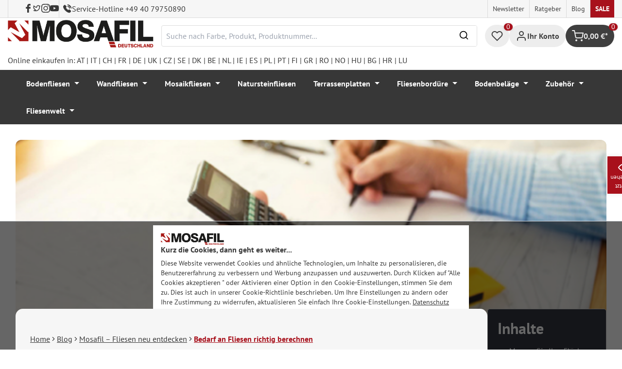

--- FILE ---
content_type: text/html; charset=utf-8
request_url: https://www.google.com/recaptcha/api2/anchor?ar=1&k=6Ld_hlMiAAAAACMVBOLHuc-ftZc4biY77AldmrFy&co=aHR0cHM6Ly9tb3NhZmlsLmRlOjQ0Mw..&hl=en&v=PoyoqOPhxBO7pBk68S4YbpHZ&size=invisible&anchor-ms=20000&execute-ms=30000&cb=on1piqafhw2t
body_size: 48625
content:
<!DOCTYPE HTML><html dir="ltr" lang="en"><head><meta http-equiv="Content-Type" content="text/html; charset=UTF-8">
<meta http-equiv="X-UA-Compatible" content="IE=edge">
<title>reCAPTCHA</title>
<style type="text/css">
/* cyrillic-ext */
@font-face {
  font-family: 'Roboto';
  font-style: normal;
  font-weight: 400;
  font-stretch: 100%;
  src: url(//fonts.gstatic.com/s/roboto/v48/KFO7CnqEu92Fr1ME7kSn66aGLdTylUAMa3GUBHMdazTgWw.woff2) format('woff2');
  unicode-range: U+0460-052F, U+1C80-1C8A, U+20B4, U+2DE0-2DFF, U+A640-A69F, U+FE2E-FE2F;
}
/* cyrillic */
@font-face {
  font-family: 'Roboto';
  font-style: normal;
  font-weight: 400;
  font-stretch: 100%;
  src: url(//fonts.gstatic.com/s/roboto/v48/KFO7CnqEu92Fr1ME7kSn66aGLdTylUAMa3iUBHMdazTgWw.woff2) format('woff2');
  unicode-range: U+0301, U+0400-045F, U+0490-0491, U+04B0-04B1, U+2116;
}
/* greek-ext */
@font-face {
  font-family: 'Roboto';
  font-style: normal;
  font-weight: 400;
  font-stretch: 100%;
  src: url(//fonts.gstatic.com/s/roboto/v48/KFO7CnqEu92Fr1ME7kSn66aGLdTylUAMa3CUBHMdazTgWw.woff2) format('woff2');
  unicode-range: U+1F00-1FFF;
}
/* greek */
@font-face {
  font-family: 'Roboto';
  font-style: normal;
  font-weight: 400;
  font-stretch: 100%;
  src: url(//fonts.gstatic.com/s/roboto/v48/KFO7CnqEu92Fr1ME7kSn66aGLdTylUAMa3-UBHMdazTgWw.woff2) format('woff2');
  unicode-range: U+0370-0377, U+037A-037F, U+0384-038A, U+038C, U+038E-03A1, U+03A3-03FF;
}
/* math */
@font-face {
  font-family: 'Roboto';
  font-style: normal;
  font-weight: 400;
  font-stretch: 100%;
  src: url(//fonts.gstatic.com/s/roboto/v48/KFO7CnqEu92Fr1ME7kSn66aGLdTylUAMawCUBHMdazTgWw.woff2) format('woff2');
  unicode-range: U+0302-0303, U+0305, U+0307-0308, U+0310, U+0312, U+0315, U+031A, U+0326-0327, U+032C, U+032F-0330, U+0332-0333, U+0338, U+033A, U+0346, U+034D, U+0391-03A1, U+03A3-03A9, U+03B1-03C9, U+03D1, U+03D5-03D6, U+03F0-03F1, U+03F4-03F5, U+2016-2017, U+2034-2038, U+203C, U+2040, U+2043, U+2047, U+2050, U+2057, U+205F, U+2070-2071, U+2074-208E, U+2090-209C, U+20D0-20DC, U+20E1, U+20E5-20EF, U+2100-2112, U+2114-2115, U+2117-2121, U+2123-214F, U+2190, U+2192, U+2194-21AE, U+21B0-21E5, U+21F1-21F2, U+21F4-2211, U+2213-2214, U+2216-22FF, U+2308-230B, U+2310, U+2319, U+231C-2321, U+2336-237A, U+237C, U+2395, U+239B-23B7, U+23D0, U+23DC-23E1, U+2474-2475, U+25AF, U+25B3, U+25B7, U+25BD, U+25C1, U+25CA, U+25CC, U+25FB, U+266D-266F, U+27C0-27FF, U+2900-2AFF, U+2B0E-2B11, U+2B30-2B4C, U+2BFE, U+3030, U+FF5B, U+FF5D, U+1D400-1D7FF, U+1EE00-1EEFF;
}
/* symbols */
@font-face {
  font-family: 'Roboto';
  font-style: normal;
  font-weight: 400;
  font-stretch: 100%;
  src: url(//fonts.gstatic.com/s/roboto/v48/KFO7CnqEu92Fr1ME7kSn66aGLdTylUAMaxKUBHMdazTgWw.woff2) format('woff2');
  unicode-range: U+0001-000C, U+000E-001F, U+007F-009F, U+20DD-20E0, U+20E2-20E4, U+2150-218F, U+2190, U+2192, U+2194-2199, U+21AF, U+21E6-21F0, U+21F3, U+2218-2219, U+2299, U+22C4-22C6, U+2300-243F, U+2440-244A, U+2460-24FF, U+25A0-27BF, U+2800-28FF, U+2921-2922, U+2981, U+29BF, U+29EB, U+2B00-2BFF, U+4DC0-4DFF, U+FFF9-FFFB, U+10140-1018E, U+10190-1019C, U+101A0, U+101D0-101FD, U+102E0-102FB, U+10E60-10E7E, U+1D2C0-1D2D3, U+1D2E0-1D37F, U+1F000-1F0FF, U+1F100-1F1AD, U+1F1E6-1F1FF, U+1F30D-1F30F, U+1F315, U+1F31C, U+1F31E, U+1F320-1F32C, U+1F336, U+1F378, U+1F37D, U+1F382, U+1F393-1F39F, U+1F3A7-1F3A8, U+1F3AC-1F3AF, U+1F3C2, U+1F3C4-1F3C6, U+1F3CA-1F3CE, U+1F3D4-1F3E0, U+1F3ED, U+1F3F1-1F3F3, U+1F3F5-1F3F7, U+1F408, U+1F415, U+1F41F, U+1F426, U+1F43F, U+1F441-1F442, U+1F444, U+1F446-1F449, U+1F44C-1F44E, U+1F453, U+1F46A, U+1F47D, U+1F4A3, U+1F4B0, U+1F4B3, U+1F4B9, U+1F4BB, U+1F4BF, U+1F4C8-1F4CB, U+1F4D6, U+1F4DA, U+1F4DF, U+1F4E3-1F4E6, U+1F4EA-1F4ED, U+1F4F7, U+1F4F9-1F4FB, U+1F4FD-1F4FE, U+1F503, U+1F507-1F50B, U+1F50D, U+1F512-1F513, U+1F53E-1F54A, U+1F54F-1F5FA, U+1F610, U+1F650-1F67F, U+1F687, U+1F68D, U+1F691, U+1F694, U+1F698, U+1F6AD, U+1F6B2, U+1F6B9-1F6BA, U+1F6BC, U+1F6C6-1F6CF, U+1F6D3-1F6D7, U+1F6E0-1F6EA, U+1F6F0-1F6F3, U+1F6F7-1F6FC, U+1F700-1F7FF, U+1F800-1F80B, U+1F810-1F847, U+1F850-1F859, U+1F860-1F887, U+1F890-1F8AD, U+1F8B0-1F8BB, U+1F8C0-1F8C1, U+1F900-1F90B, U+1F93B, U+1F946, U+1F984, U+1F996, U+1F9E9, U+1FA00-1FA6F, U+1FA70-1FA7C, U+1FA80-1FA89, U+1FA8F-1FAC6, U+1FACE-1FADC, U+1FADF-1FAE9, U+1FAF0-1FAF8, U+1FB00-1FBFF;
}
/* vietnamese */
@font-face {
  font-family: 'Roboto';
  font-style: normal;
  font-weight: 400;
  font-stretch: 100%;
  src: url(//fonts.gstatic.com/s/roboto/v48/KFO7CnqEu92Fr1ME7kSn66aGLdTylUAMa3OUBHMdazTgWw.woff2) format('woff2');
  unicode-range: U+0102-0103, U+0110-0111, U+0128-0129, U+0168-0169, U+01A0-01A1, U+01AF-01B0, U+0300-0301, U+0303-0304, U+0308-0309, U+0323, U+0329, U+1EA0-1EF9, U+20AB;
}
/* latin-ext */
@font-face {
  font-family: 'Roboto';
  font-style: normal;
  font-weight: 400;
  font-stretch: 100%;
  src: url(//fonts.gstatic.com/s/roboto/v48/KFO7CnqEu92Fr1ME7kSn66aGLdTylUAMa3KUBHMdazTgWw.woff2) format('woff2');
  unicode-range: U+0100-02BA, U+02BD-02C5, U+02C7-02CC, U+02CE-02D7, U+02DD-02FF, U+0304, U+0308, U+0329, U+1D00-1DBF, U+1E00-1E9F, U+1EF2-1EFF, U+2020, U+20A0-20AB, U+20AD-20C0, U+2113, U+2C60-2C7F, U+A720-A7FF;
}
/* latin */
@font-face {
  font-family: 'Roboto';
  font-style: normal;
  font-weight: 400;
  font-stretch: 100%;
  src: url(//fonts.gstatic.com/s/roboto/v48/KFO7CnqEu92Fr1ME7kSn66aGLdTylUAMa3yUBHMdazQ.woff2) format('woff2');
  unicode-range: U+0000-00FF, U+0131, U+0152-0153, U+02BB-02BC, U+02C6, U+02DA, U+02DC, U+0304, U+0308, U+0329, U+2000-206F, U+20AC, U+2122, U+2191, U+2193, U+2212, U+2215, U+FEFF, U+FFFD;
}
/* cyrillic-ext */
@font-face {
  font-family: 'Roboto';
  font-style: normal;
  font-weight: 500;
  font-stretch: 100%;
  src: url(//fonts.gstatic.com/s/roboto/v48/KFO7CnqEu92Fr1ME7kSn66aGLdTylUAMa3GUBHMdazTgWw.woff2) format('woff2');
  unicode-range: U+0460-052F, U+1C80-1C8A, U+20B4, U+2DE0-2DFF, U+A640-A69F, U+FE2E-FE2F;
}
/* cyrillic */
@font-face {
  font-family: 'Roboto';
  font-style: normal;
  font-weight: 500;
  font-stretch: 100%;
  src: url(//fonts.gstatic.com/s/roboto/v48/KFO7CnqEu92Fr1ME7kSn66aGLdTylUAMa3iUBHMdazTgWw.woff2) format('woff2');
  unicode-range: U+0301, U+0400-045F, U+0490-0491, U+04B0-04B1, U+2116;
}
/* greek-ext */
@font-face {
  font-family: 'Roboto';
  font-style: normal;
  font-weight: 500;
  font-stretch: 100%;
  src: url(//fonts.gstatic.com/s/roboto/v48/KFO7CnqEu92Fr1ME7kSn66aGLdTylUAMa3CUBHMdazTgWw.woff2) format('woff2');
  unicode-range: U+1F00-1FFF;
}
/* greek */
@font-face {
  font-family: 'Roboto';
  font-style: normal;
  font-weight: 500;
  font-stretch: 100%;
  src: url(//fonts.gstatic.com/s/roboto/v48/KFO7CnqEu92Fr1ME7kSn66aGLdTylUAMa3-UBHMdazTgWw.woff2) format('woff2');
  unicode-range: U+0370-0377, U+037A-037F, U+0384-038A, U+038C, U+038E-03A1, U+03A3-03FF;
}
/* math */
@font-face {
  font-family: 'Roboto';
  font-style: normal;
  font-weight: 500;
  font-stretch: 100%;
  src: url(//fonts.gstatic.com/s/roboto/v48/KFO7CnqEu92Fr1ME7kSn66aGLdTylUAMawCUBHMdazTgWw.woff2) format('woff2');
  unicode-range: U+0302-0303, U+0305, U+0307-0308, U+0310, U+0312, U+0315, U+031A, U+0326-0327, U+032C, U+032F-0330, U+0332-0333, U+0338, U+033A, U+0346, U+034D, U+0391-03A1, U+03A3-03A9, U+03B1-03C9, U+03D1, U+03D5-03D6, U+03F0-03F1, U+03F4-03F5, U+2016-2017, U+2034-2038, U+203C, U+2040, U+2043, U+2047, U+2050, U+2057, U+205F, U+2070-2071, U+2074-208E, U+2090-209C, U+20D0-20DC, U+20E1, U+20E5-20EF, U+2100-2112, U+2114-2115, U+2117-2121, U+2123-214F, U+2190, U+2192, U+2194-21AE, U+21B0-21E5, U+21F1-21F2, U+21F4-2211, U+2213-2214, U+2216-22FF, U+2308-230B, U+2310, U+2319, U+231C-2321, U+2336-237A, U+237C, U+2395, U+239B-23B7, U+23D0, U+23DC-23E1, U+2474-2475, U+25AF, U+25B3, U+25B7, U+25BD, U+25C1, U+25CA, U+25CC, U+25FB, U+266D-266F, U+27C0-27FF, U+2900-2AFF, U+2B0E-2B11, U+2B30-2B4C, U+2BFE, U+3030, U+FF5B, U+FF5D, U+1D400-1D7FF, U+1EE00-1EEFF;
}
/* symbols */
@font-face {
  font-family: 'Roboto';
  font-style: normal;
  font-weight: 500;
  font-stretch: 100%;
  src: url(//fonts.gstatic.com/s/roboto/v48/KFO7CnqEu92Fr1ME7kSn66aGLdTylUAMaxKUBHMdazTgWw.woff2) format('woff2');
  unicode-range: U+0001-000C, U+000E-001F, U+007F-009F, U+20DD-20E0, U+20E2-20E4, U+2150-218F, U+2190, U+2192, U+2194-2199, U+21AF, U+21E6-21F0, U+21F3, U+2218-2219, U+2299, U+22C4-22C6, U+2300-243F, U+2440-244A, U+2460-24FF, U+25A0-27BF, U+2800-28FF, U+2921-2922, U+2981, U+29BF, U+29EB, U+2B00-2BFF, U+4DC0-4DFF, U+FFF9-FFFB, U+10140-1018E, U+10190-1019C, U+101A0, U+101D0-101FD, U+102E0-102FB, U+10E60-10E7E, U+1D2C0-1D2D3, U+1D2E0-1D37F, U+1F000-1F0FF, U+1F100-1F1AD, U+1F1E6-1F1FF, U+1F30D-1F30F, U+1F315, U+1F31C, U+1F31E, U+1F320-1F32C, U+1F336, U+1F378, U+1F37D, U+1F382, U+1F393-1F39F, U+1F3A7-1F3A8, U+1F3AC-1F3AF, U+1F3C2, U+1F3C4-1F3C6, U+1F3CA-1F3CE, U+1F3D4-1F3E0, U+1F3ED, U+1F3F1-1F3F3, U+1F3F5-1F3F7, U+1F408, U+1F415, U+1F41F, U+1F426, U+1F43F, U+1F441-1F442, U+1F444, U+1F446-1F449, U+1F44C-1F44E, U+1F453, U+1F46A, U+1F47D, U+1F4A3, U+1F4B0, U+1F4B3, U+1F4B9, U+1F4BB, U+1F4BF, U+1F4C8-1F4CB, U+1F4D6, U+1F4DA, U+1F4DF, U+1F4E3-1F4E6, U+1F4EA-1F4ED, U+1F4F7, U+1F4F9-1F4FB, U+1F4FD-1F4FE, U+1F503, U+1F507-1F50B, U+1F50D, U+1F512-1F513, U+1F53E-1F54A, U+1F54F-1F5FA, U+1F610, U+1F650-1F67F, U+1F687, U+1F68D, U+1F691, U+1F694, U+1F698, U+1F6AD, U+1F6B2, U+1F6B9-1F6BA, U+1F6BC, U+1F6C6-1F6CF, U+1F6D3-1F6D7, U+1F6E0-1F6EA, U+1F6F0-1F6F3, U+1F6F7-1F6FC, U+1F700-1F7FF, U+1F800-1F80B, U+1F810-1F847, U+1F850-1F859, U+1F860-1F887, U+1F890-1F8AD, U+1F8B0-1F8BB, U+1F8C0-1F8C1, U+1F900-1F90B, U+1F93B, U+1F946, U+1F984, U+1F996, U+1F9E9, U+1FA00-1FA6F, U+1FA70-1FA7C, U+1FA80-1FA89, U+1FA8F-1FAC6, U+1FACE-1FADC, U+1FADF-1FAE9, U+1FAF0-1FAF8, U+1FB00-1FBFF;
}
/* vietnamese */
@font-face {
  font-family: 'Roboto';
  font-style: normal;
  font-weight: 500;
  font-stretch: 100%;
  src: url(//fonts.gstatic.com/s/roboto/v48/KFO7CnqEu92Fr1ME7kSn66aGLdTylUAMa3OUBHMdazTgWw.woff2) format('woff2');
  unicode-range: U+0102-0103, U+0110-0111, U+0128-0129, U+0168-0169, U+01A0-01A1, U+01AF-01B0, U+0300-0301, U+0303-0304, U+0308-0309, U+0323, U+0329, U+1EA0-1EF9, U+20AB;
}
/* latin-ext */
@font-face {
  font-family: 'Roboto';
  font-style: normal;
  font-weight: 500;
  font-stretch: 100%;
  src: url(//fonts.gstatic.com/s/roboto/v48/KFO7CnqEu92Fr1ME7kSn66aGLdTylUAMa3KUBHMdazTgWw.woff2) format('woff2');
  unicode-range: U+0100-02BA, U+02BD-02C5, U+02C7-02CC, U+02CE-02D7, U+02DD-02FF, U+0304, U+0308, U+0329, U+1D00-1DBF, U+1E00-1E9F, U+1EF2-1EFF, U+2020, U+20A0-20AB, U+20AD-20C0, U+2113, U+2C60-2C7F, U+A720-A7FF;
}
/* latin */
@font-face {
  font-family: 'Roboto';
  font-style: normal;
  font-weight: 500;
  font-stretch: 100%;
  src: url(//fonts.gstatic.com/s/roboto/v48/KFO7CnqEu92Fr1ME7kSn66aGLdTylUAMa3yUBHMdazQ.woff2) format('woff2');
  unicode-range: U+0000-00FF, U+0131, U+0152-0153, U+02BB-02BC, U+02C6, U+02DA, U+02DC, U+0304, U+0308, U+0329, U+2000-206F, U+20AC, U+2122, U+2191, U+2193, U+2212, U+2215, U+FEFF, U+FFFD;
}
/* cyrillic-ext */
@font-face {
  font-family: 'Roboto';
  font-style: normal;
  font-weight: 900;
  font-stretch: 100%;
  src: url(//fonts.gstatic.com/s/roboto/v48/KFO7CnqEu92Fr1ME7kSn66aGLdTylUAMa3GUBHMdazTgWw.woff2) format('woff2');
  unicode-range: U+0460-052F, U+1C80-1C8A, U+20B4, U+2DE0-2DFF, U+A640-A69F, U+FE2E-FE2F;
}
/* cyrillic */
@font-face {
  font-family: 'Roboto';
  font-style: normal;
  font-weight: 900;
  font-stretch: 100%;
  src: url(//fonts.gstatic.com/s/roboto/v48/KFO7CnqEu92Fr1ME7kSn66aGLdTylUAMa3iUBHMdazTgWw.woff2) format('woff2');
  unicode-range: U+0301, U+0400-045F, U+0490-0491, U+04B0-04B1, U+2116;
}
/* greek-ext */
@font-face {
  font-family: 'Roboto';
  font-style: normal;
  font-weight: 900;
  font-stretch: 100%;
  src: url(//fonts.gstatic.com/s/roboto/v48/KFO7CnqEu92Fr1ME7kSn66aGLdTylUAMa3CUBHMdazTgWw.woff2) format('woff2');
  unicode-range: U+1F00-1FFF;
}
/* greek */
@font-face {
  font-family: 'Roboto';
  font-style: normal;
  font-weight: 900;
  font-stretch: 100%;
  src: url(//fonts.gstatic.com/s/roboto/v48/KFO7CnqEu92Fr1ME7kSn66aGLdTylUAMa3-UBHMdazTgWw.woff2) format('woff2');
  unicode-range: U+0370-0377, U+037A-037F, U+0384-038A, U+038C, U+038E-03A1, U+03A3-03FF;
}
/* math */
@font-face {
  font-family: 'Roboto';
  font-style: normal;
  font-weight: 900;
  font-stretch: 100%;
  src: url(//fonts.gstatic.com/s/roboto/v48/KFO7CnqEu92Fr1ME7kSn66aGLdTylUAMawCUBHMdazTgWw.woff2) format('woff2');
  unicode-range: U+0302-0303, U+0305, U+0307-0308, U+0310, U+0312, U+0315, U+031A, U+0326-0327, U+032C, U+032F-0330, U+0332-0333, U+0338, U+033A, U+0346, U+034D, U+0391-03A1, U+03A3-03A9, U+03B1-03C9, U+03D1, U+03D5-03D6, U+03F0-03F1, U+03F4-03F5, U+2016-2017, U+2034-2038, U+203C, U+2040, U+2043, U+2047, U+2050, U+2057, U+205F, U+2070-2071, U+2074-208E, U+2090-209C, U+20D0-20DC, U+20E1, U+20E5-20EF, U+2100-2112, U+2114-2115, U+2117-2121, U+2123-214F, U+2190, U+2192, U+2194-21AE, U+21B0-21E5, U+21F1-21F2, U+21F4-2211, U+2213-2214, U+2216-22FF, U+2308-230B, U+2310, U+2319, U+231C-2321, U+2336-237A, U+237C, U+2395, U+239B-23B7, U+23D0, U+23DC-23E1, U+2474-2475, U+25AF, U+25B3, U+25B7, U+25BD, U+25C1, U+25CA, U+25CC, U+25FB, U+266D-266F, U+27C0-27FF, U+2900-2AFF, U+2B0E-2B11, U+2B30-2B4C, U+2BFE, U+3030, U+FF5B, U+FF5D, U+1D400-1D7FF, U+1EE00-1EEFF;
}
/* symbols */
@font-face {
  font-family: 'Roboto';
  font-style: normal;
  font-weight: 900;
  font-stretch: 100%;
  src: url(//fonts.gstatic.com/s/roboto/v48/KFO7CnqEu92Fr1ME7kSn66aGLdTylUAMaxKUBHMdazTgWw.woff2) format('woff2');
  unicode-range: U+0001-000C, U+000E-001F, U+007F-009F, U+20DD-20E0, U+20E2-20E4, U+2150-218F, U+2190, U+2192, U+2194-2199, U+21AF, U+21E6-21F0, U+21F3, U+2218-2219, U+2299, U+22C4-22C6, U+2300-243F, U+2440-244A, U+2460-24FF, U+25A0-27BF, U+2800-28FF, U+2921-2922, U+2981, U+29BF, U+29EB, U+2B00-2BFF, U+4DC0-4DFF, U+FFF9-FFFB, U+10140-1018E, U+10190-1019C, U+101A0, U+101D0-101FD, U+102E0-102FB, U+10E60-10E7E, U+1D2C0-1D2D3, U+1D2E0-1D37F, U+1F000-1F0FF, U+1F100-1F1AD, U+1F1E6-1F1FF, U+1F30D-1F30F, U+1F315, U+1F31C, U+1F31E, U+1F320-1F32C, U+1F336, U+1F378, U+1F37D, U+1F382, U+1F393-1F39F, U+1F3A7-1F3A8, U+1F3AC-1F3AF, U+1F3C2, U+1F3C4-1F3C6, U+1F3CA-1F3CE, U+1F3D4-1F3E0, U+1F3ED, U+1F3F1-1F3F3, U+1F3F5-1F3F7, U+1F408, U+1F415, U+1F41F, U+1F426, U+1F43F, U+1F441-1F442, U+1F444, U+1F446-1F449, U+1F44C-1F44E, U+1F453, U+1F46A, U+1F47D, U+1F4A3, U+1F4B0, U+1F4B3, U+1F4B9, U+1F4BB, U+1F4BF, U+1F4C8-1F4CB, U+1F4D6, U+1F4DA, U+1F4DF, U+1F4E3-1F4E6, U+1F4EA-1F4ED, U+1F4F7, U+1F4F9-1F4FB, U+1F4FD-1F4FE, U+1F503, U+1F507-1F50B, U+1F50D, U+1F512-1F513, U+1F53E-1F54A, U+1F54F-1F5FA, U+1F610, U+1F650-1F67F, U+1F687, U+1F68D, U+1F691, U+1F694, U+1F698, U+1F6AD, U+1F6B2, U+1F6B9-1F6BA, U+1F6BC, U+1F6C6-1F6CF, U+1F6D3-1F6D7, U+1F6E0-1F6EA, U+1F6F0-1F6F3, U+1F6F7-1F6FC, U+1F700-1F7FF, U+1F800-1F80B, U+1F810-1F847, U+1F850-1F859, U+1F860-1F887, U+1F890-1F8AD, U+1F8B0-1F8BB, U+1F8C0-1F8C1, U+1F900-1F90B, U+1F93B, U+1F946, U+1F984, U+1F996, U+1F9E9, U+1FA00-1FA6F, U+1FA70-1FA7C, U+1FA80-1FA89, U+1FA8F-1FAC6, U+1FACE-1FADC, U+1FADF-1FAE9, U+1FAF0-1FAF8, U+1FB00-1FBFF;
}
/* vietnamese */
@font-face {
  font-family: 'Roboto';
  font-style: normal;
  font-weight: 900;
  font-stretch: 100%;
  src: url(//fonts.gstatic.com/s/roboto/v48/KFO7CnqEu92Fr1ME7kSn66aGLdTylUAMa3OUBHMdazTgWw.woff2) format('woff2');
  unicode-range: U+0102-0103, U+0110-0111, U+0128-0129, U+0168-0169, U+01A0-01A1, U+01AF-01B0, U+0300-0301, U+0303-0304, U+0308-0309, U+0323, U+0329, U+1EA0-1EF9, U+20AB;
}
/* latin-ext */
@font-face {
  font-family: 'Roboto';
  font-style: normal;
  font-weight: 900;
  font-stretch: 100%;
  src: url(//fonts.gstatic.com/s/roboto/v48/KFO7CnqEu92Fr1ME7kSn66aGLdTylUAMa3KUBHMdazTgWw.woff2) format('woff2');
  unicode-range: U+0100-02BA, U+02BD-02C5, U+02C7-02CC, U+02CE-02D7, U+02DD-02FF, U+0304, U+0308, U+0329, U+1D00-1DBF, U+1E00-1E9F, U+1EF2-1EFF, U+2020, U+20A0-20AB, U+20AD-20C0, U+2113, U+2C60-2C7F, U+A720-A7FF;
}
/* latin */
@font-face {
  font-family: 'Roboto';
  font-style: normal;
  font-weight: 900;
  font-stretch: 100%;
  src: url(//fonts.gstatic.com/s/roboto/v48/KFO7CnqEu92Fr1ME7kSn66aGLdTylUAMa3yUBHMdazQ.woff2) format('woff2');
  unicode-range: U+0000-00FF, U+0131, U+0152-0153, U+02BB-02BC, U+02C6, U+02DA, U+02DC, U+0304, U+0308, U+0329, U+2000-206F, U+20AC, U+2122, U+2191, U+2193, U+2212, U+2215, U+FEFF, U+FFFD;
}

</style>
<link rel="stylesheet" type="text/css" href="https://www.gstatic.com/recaptcha/releases/PoyoqOPhxBO7pBk68S4YbpHZ/styles__ltr.css">
<script nonce="PTLxgUsTJTRk-5HyXhirug" type="text/javascript">window['__recaptcha_api'] = 'https://www.google.com/recaptcha/api2/';</script>
<script type="text/javascript" src="https://www.gstatic.com/recaptcha/releases/PoyoqOPhxBO7pBk68S4YbpHZ/recaptcha__en.js" nonce="PTLxgUsTJTRk-5HyXhirug">
      
    </script></head>
<body><div id="rc-anchor-alert" class="rc-anchor-alert"></div>
<input type="hidden" id="recaptcha-token" value="[base64]">
<script type="text/javascript" nonce="PTLxgUsTJTRk-5HyXhirug">
      recaptcha.anchor.Main.init("[\x22ainput\x22,[\x22bgdata\x22,\x22\x22,\[base64]/[base64]/[base64]/ZyhXLGgpOnEoW04sMjEsbF0sVywwKSxoKSxmYWxzZSxmYWxzZSl9Y2F0Y2goayl7RygzNTgsVyk/[base64]/[base64]/[base64]/[base64]/[base64]/[base64]/[base64]/bmV3IEJbT10oRFswXSk6dz09Mj9uZXcgQltPXShEWzBdLERbMV0pOnc9PTM/bmV3IEJbT10oRFswXSxEWzFdLERbMl0pOnc9PTQ/[base64]/[base64]/[base64]/[base64]/[base64]\\u003d\x22,\[base64]\\u003d\x22,\x22w6nChsKAI07DpRJrWjXCpADDpsKfwrXCugrCmsKfw6fCiW/[base64]/[base64]/[base64]/DvEhgwqXCviIlIArChMKkw7kUDE1TN3fChSbCkHJxwoRQwqbDn3EzwoTCownDkmXChsKHWBjDtVzDkwsxUAXCssKgcFxUw7HDn1TDmhvDilN3w5fDscOgwrHDkBdTw7UjccOiN8Ojw7/ClsO2X8KXc8OXwoPDksK/NcOqKsOaG8OiwqLCrMKLw40qwrfDpy8Fw7B+wrAnw7Q7wp7DphbDuhHDr8OwwqrCkFovwrDDqMONAXBvwq/DuXrChw/DjXvDvGNewpMGw4YHw60hNA52FVpoPsO+DMOdwpkGw6PCvUxjJDs/w5fCjMOEKsOXZV8awqjDl8Kdw4PDlsONwq80w6zDqMO9OcK0w57CgsO+ZjY0w5rChFbCoiPCrX/[base64]/DtsK1NMKdwowKMMKHw6Ftwq8jQ8KaeMOHR0vCt2jDlETCqsKaVcKWwpBuTMKCw59PZsOJEcO/e3XDjsOICRXCgC/DtMKZXwnClgp0wocvwqDCocOUHSzDs8KYw7Umw7PCpkjDuQHDn8KSEzsLZcKRVMKcwobDisKhBcOiXw1qXiRNwqHCk0TCu8OJwo/Cq8OhVcKtIgvClR0pwpjCgcKfwoLDjsKCMBjCvl8cwr7Cp8KDw5dqZRrClD0cw69Owo3DhBBTFsOgbDjDmcKwwoRdWwFAW8KWwokMw4jDlsOtwoUSwrfDvAcrw4F7LsKqcsOIwrcUw4DDkcKkwr/ClCxgexXConJON8OAw5/DsmRnB8OGCsKUwonDmmB+EzzDlcKdLyHCnTINGcObw5fDq8KfdgvDgT/Cg8KuFcOJAiTDksKaM8ObwrbDjxRuwprCsMOfaMKsWsOPwrzCkBBSYzvDvx/CjzVOw6Ubw7XCp8K3CMKte8KZwo1kfmoxwoXCnMK9w6XCnMOIw7IXPjUbGcOtbcKxwphpdlBYwrdowqDDhMOIw5dtw4PDllg9wrDCr3tIw4HDocORWkvCjsOOw4Fvw7fDhW/CrFTDuMOGw4dFwrbDkVjDucO8wosCXcOPCGnDvMK7woJ0B8K5KcK/woNpw6hyVcO8wpZyw5Q/[base64]/fmrCqV95IsOiwoLDn8OzeMOYw7DCiFnDiRI9bMKmRglIcMKyXsKrwpYow7EjwrHCjcKPw4TCtk4yw5zCrFpJWsOGwo8cNcKOFGwHWsOAw7bDmcOKw7jCnUTCssKbwqvDmnrDin3DoDvDkcKcH2fDjhrCqiLDgTZawrVbwq9mwpLDhxUhworChz9Pw7/DszzCnWnCsT7DgsKww6kZw4XCscKrOhzChHTDtyRoJ1DDncO1woDClcOvH8Kuw5c3wrTDlhYRw7PCgk9DUsKAw6/ClsKEMcK+wqQcwqnDvMOBasK3wp3CozfCmcO/[base64]/[base64]/CtMOTZMKnwqDCs2PCh8Oqwotcwqw8U8KIw6TCjsO1w5Brwo3DtsKHwojCgA/DoWHDqGnCo8Kaw77DrzXCscOYwoTDlsKbBEVCw5phw5hjK8OZZSbCkMK6Zg3Dk8OnD0jCoQTCosKTWsO8QHQCwonCqGo7w6wcwp0HwpHDsg7DqcK3LMKNw6w+YSIZB8O1ZcKSfU/ClEgUwrAKXiZPw5DCqsOZaF7CvjXCssKaBGbDgsOfUBJEJcKUw7HCghoAwoXDs8KFwprDq0k7C8K1PTUXLxs5w5ZyMH5VB8Knw690YG5wDxTDgMKNwqzClMK+w6J0ew0vwo7Ck3rChxvDn8OmwpM4F8KkPnVZw4hZMMKQwp0FGMOiw5UjwrPDpA/CrcOYCsOUSsKZH8ORJsK2b8OHwpo9MQzDoXTDj0IiwoRuwoEpPgkxHsKJYsOHC8OsK8O6VsKSw7HCvGfCucK5wrsJU8O5FMKSwpA7dsKGRMO3woDDkhwWwrwmZBHDpsKka8O9OcO6woJ5w73CjMO6Pjhhd8KACMO4dsKRDxF6PsK7w6fCpx/DhsOMwqZnNsKBfwMRTMOVw4/[base64]/[base64]/wqt0LTJMNGswMS/CsSdjDXAIUTQSw7oRw6NEaMOnw6MQAhLDl8OyPcKkwoU1w4c/w6fCkMKRRwpRamTDtU8UwqbDuR8fw7vDusOICsKeCwHDrMOQTALDqEIpJFvDm8Kbw7cCQ8O1wp80w5VQwrE3w6DDv8KWPsO6wrsfw4QiRsK2JMOGw4PCvcKaDjIJworChF0AVmtDTMKWTAZxw7/DjH7ChRlPaMKTRMKdcCTCsWXDt8OBw4HCoMOvw6NkAFLCiF1SwplnWj8IAsKUSnhsFHnCgShqWxVJbWViXHg9MhnDkBsLVcKIw6tUw7PCm8OvJcOUw4E3w7tXWn7Ct8O/wpddKxDCmBp5woPDo8KvLMOOw45bDsKHwonDksOHw5HDuhLCvsKow4hNbjvDn8KJRcOHA8KqQlYVFDBSXDLCj8K3w5DCjgPDhMKtwpVteMKnwr9VD8OlXMOhaMO2flzDvD/DtcKeSUjDpsK0RBccVcK5ChVFSMOuRS/DpsKXw5Yew4jDl8KUwrUqw648wqTDjEDDpTzChsKFIMKsJQ3CqsKdE0nClMKiJsOnw6gewqBvLHVGw4ZmOFvDnMKsw6/Cvnh9wpUFTsKKYcKNa8Kewrk9MH5Lw6DDk8K0C8KRw6/[base64]/QsKNU3Imw6zDuSQGfsKRwo9ewrIwwr8dwrERw6LDusOPdsOzQMO8c3c8wqpjw6Usw7nDhVd7P23DvnlqFHRtw4deMRUSwqh/ZAPDq8KYIgU7J18+w6XCkBdJYMKTw6wIw5TClsO9ExI3w43DvRFIw5YfNX/CnG9MOsOOw5Zyw5fCj8O3S8KwOX3Dj0tSwo/Cj8KEa2d9w43DlmsKw6jCr2LDtsOUwqY1OsKpwopfXMOgAgnDsS1iwrBiw59IwoPCoinCg8KYBkjDmx/CmjPDkALDnx1ewoVmWVLCkHLCoFMPLMKsw5/[base64]/CjB/[base64]/[base64]/CpMOFc8KRw6YMw4bCk8KGwqjCmFHDhn7DmDdtLsKCwpZmwps/w4BCZ8OQWcOow47CkcOwWgrDjV/DksO8wrrCqX3CtsK9woFfw7dUwqEkwp1NfcOHeETCicOxfXZWL8Kew69YeVtgw4E3wrfDsGxDbsOuwqwgw6lfE8OUR8KrwqLDh8KcQFzCoD/Ck2jChsO+IcO7w4I/MjnDsSrCssKLw4XCmMKxw5/Dq1XCi8OPwoLDvsOOwqnCtMO+JsKIZkU6NTzCmMOew4TDqj53eRR6OsKTPgYdwovDnXjDuMO6woXDj8OJw7LDpTvDpxwOw53CrTLDjkgjw7rCg8KcJ8KXw5vDjMKyw4ISwq59w5LCkRsrw7Rdw69/[base64]/Dv0cfwqtMw4fCiGXDsEB/w6zDihguLkFoJVw+R8OJwowmwp4Xc8O7wrYwwq9neSXCssKEw5hbw74hDcOTw63DtDgpwpfDpX3DqA96FksNw4QgR8KlAsKWw70lw5IrD8KZw5/[base64]/[base64]/[base64]/DgMKZBcOvEUTCoMO4wolTw5HDncOiw4PDmEsZwqLDqsOuwpF0wqTDhg1Pwqh+XMO+w7/DqcOGHBzDocKzwoZ+HsOZQ8ORwqHCgVLDvC4WwrXDsCInwq9TDcKXwrgZFcKqNcOoAk4zw49pT8OVQcKoLcKpS8KYZcKtZw1Xwq1twpnCg8OOwrDCjcOENsOfTsK7SMKhwrvDnwgfEMOuHMK/FcKpw5Euw7fDqVzCvBNew5lUUnbDpXJeWhDCj8KVw7gZwqAhIMOEbcKhw6PClMKzGR3CksOVasKsVikaU8OrcDshH8Ouw6lSw77DrjrChBvCoCUwNUcjMcK/wrjDhsKSWXDDjMKHFMOAHMOfwqfDnhUoZ3Bewo3CmMOiwo5YwrTDm0/[base64]/Dmh0yHsKKwr/DkMOHw7fDmwZ0e13CukDCjcOOw6nDoh3CozPCosKKZSjDjmnCiEbDkD/Di2LDg8KFwrA7WcKbZG/CkkdqDh/CvcKEw4MqwoYwJ8OQwqx+wrrCn8OJw44jwpzDvMKewqrClHzDgVECwq7DjzHCkQcDVXZGXFA1wrhMQsKnwr9Ww4V1wrrCsjnDl0gXMgdNwozCh8KRAVg/wr7Do8O1w7HDv8OEPivDr8KdUX3ChTTDnnvDq8Ohw7HDrh1fwpgGeDR+IsKfI0vDjX8mQEjDkcKcwpXDm8KNfTnDt8OKw6wzKsK9w4fCpsOswrzCicOqcsOWwoQJwrAtwpbDicO1wrbDusKEwo3DusKAwo3Dg1ZADjjCl8OLbsKVCHFswqRAwrfCtsKXw6bDsW/ClMKFwofCglhpKE0vN1LCpRDDi8OYw5pqwpE6FsKdwqfCssOyw6Yew5Bxw4cAwqx2wq5EDcOhQsKLCcOUF8K6w6U0M8ODUcOXw77DhCLCicOyIHDCq8OdwoNvwoFscUpOFwfDnXwJwq3CvsOQK1EZw5TCrQvDt38YdsKOAHIxcmYYE8K2JhVsEcKGJcKGBh/[base64]/S8Oow5jDi8OWesK0ccOUesK/[base64]/CmQEYODFsSkbDkVFywozCi8OmYcKKw6sSSsOJKMKAAcKaDXNwcCpkGi/DtXpXwr93w4DDh1poesO3w5fDusOqCMK2w4kRX0wLBMOmwp/ChTTDlxbCksOkRRVMwrg1wrZya8KQKCzChMO+w7DCnm/[base64]/DjQ/CoAnCjcKiwqHDtDAAaMKXw43DoBc7MsOEw4DDtMKkwq/[base64]/[base64]/UcOsKsKaw6PDvnp8w7c1wrrCr0PDqX1OXsKOw5A+wossLlTDnMODVmLDmCZJesKpQ3DDgl7CtX7CnS1jNMOGAsKdw7LDtMKcw6nDvcKgasKuw4PCt03DvknDiRd7wpwjw6xswpFqBcKuw4rDtsOlGsKxwoLDmyzCk8KjTsONw43CusOzw5jDmcK/w55tw40swptiGRrCojXChyghD8OWYsKKUMO8w5fDtClKw4h7WAjCtyYJw6Y0Lj7Cm8KPw4TDusODw47DlScew5fCkcOiW8Orw51UwrdtGcKLwot3IsK1wqrDn3bCq8KLw6nDhQcVLsKxwosTJ2nDmcOJFH/DhcOSGEhxdnrDlFLCt1N5w7oDccK+UMOcw5rCkMKsBGnDocOHwoPCmMKZw5lsw7dVR8K9wq/CsMKrw67Do0zCn8KjKxF1TUPDvcOiwr85MTsNwpfDuUV0ZMOzw4Y4e8KHamPChDfCukbDnUAXEGzDhMOpwr5/DMOPDizCj8KaC1V6wpDDv8KKwo3DsnrDo1Zrw4IkV8KVJ8OCYRI8wqXCiSjDqMOaDGLDhGFjwrDDuMOww5EOecO5Z1fDisKvQ3LDrXFmXsK9LcKzwrDDscKlTMK4IMOzIXJZwobCtMKxwoPDrsKTICLCvMO/[base64]/wp7DsFzDk8K+wpVqBibCmwkrwqgDAMOew6kMw7FBD03DkMO5CcOpwrxnJzQ5w6bChsOKPAbCocKnw7fCmE/DjsKCKkdPwr1kw48wfMOqwpcGehvCuUVcw6sLGMKnIGfDoDbCjCTDkmtAL8KuLcOUWsODH8O3WsO3w7YLKVV3ZQTCucK0SGjDp8KSw7fDhgrCj8OKw7BnACHDsHfDqkljw5I/JcKHHsKpwplnDEQfYMKRwpt6esKhVhvDqg/[base64]/DnRTDncK0w7zDu8KjYsKLQkBIYCnDiMK5RhTCpXM0wp/ColJww44qCWM7fG8Kw6PCvcOVelYEw4zDlSB3w7oEw4PChsORcXbDscKGwp3Cj2jDnTBzw7LCv8KSIsK4wpHCq8O0w54Cwp9TCsOEC8KCO8OIwobCnMKlw7jDiU7DuwHDg8OqZsKWw5vChMKjcMONwowkeDzCtQnDqjBSwqvCliplwonDiMO/OcOUWMOqNDvDr1bCj8O/OsOqwpVZw7jCgsK5wq7Dkz4YGcOwDnjDhVbDj0XDgETDmHcrwo83HcKvw7TDu8KqwqhuXlXDvXVkKH7DpcOAe8KQUm9bwpEoUsOleMKJwr/DjcOvNifDnsO+w5fDsSxRw6XCr8OaMsOJb8OdAhzCpcOvKcO/Kgolw4dMwq3CvcOXCMOsHsKSwqrCjyTCrVEpw6TDsj3DqGdCwrLCpigsw6taeE0Ow7YMw6l/KHnDty/DqcKLw4DCskvCjsKEBMK2MGZrScKSOMOdwrbDs1nCi8OUI8KrMjrDgsKgwoLDt8KSMRPCjMOvf8KdwqZEwojDnMOrwqDCjMKdZA/ChFvCs8Kow5cjwprDtMKNOyoXLFVTwrvCgXZADS7CuQZawr/DqsOjw5czLsKOw6R6wosAwpEndXfDksKYwpNwa8KpwoAoSMKYwrFJwqzCpho2JcKowq/Cp8OTw75kw6zDgyLDpiRcJyZkRVPDncO/[base64]/YsKHwqrCpTTCqQzCp8KGw4Edw7RXO8KiwoTCsw/DnlPCp1TDuHzDjAHCtn/DtxUHZ1/DqQYENRVTKMKsZC7DqMOUwoDDp8KAwrxHw54/w5bDkhLCniclMcK5JxQyKwrCiMO+KBrDo8OMwrvDpT5GKnPCu8KfwoZhR8KuwqUewpEMJ8KyZwktN8ODw65OXnB/[base64]/JcO3w4/Clgl2HQ45woA8R2DDtFlAw4PCl8KEwrgUwprCksOswpHCt8KAMH3CjGXCsl7DmMK4w5h+acKWdsKlwqh5ETnCqErCg1oYwqZrNBjCg8KAw6vCqBglJH4fwohJw7glw51lJxbDu0bDvmpUwql+w78iw4V4w7DDgGnDksKwwp/CosKxawR4wozDhDDDpMOSw6DClyDDvBYWZj1Fw6rDvQrCrgtXMcOXdsO/w7YUAsOLw47CuMOtPsODNV9+LgYFSsKZXMKhwqx+FX7CvcOrwqg3BiwIw6I9VgLCoFfDkSBgw63ChcKuLATDlgJ0GcKyNsOJw7bCiRMfw6cRwp7DlxhlBcOHwo/CncOewqfDrsKkwrpSPMK1w5s+wqvDjxImWF8hN8KMwo3DisOLwovCmsOUNn8aZVBECcK/woZKw6tNwpvDvcOVw5DCsE53woN0wpjDisKZw4TCgMKFFDI/wpESEhskw67DphZjwoQMwqbDncKvwpBVJlMQZcK9w4ogwoZLUDteJcOcw7hHPFEARU7DnX/DjRs1wo7ChEHDlsOoJ2ZxZcK1wqDDgADCtRx5VxrDjMOPwpQWwrxnHsK5w57DpsOZwoPDvcKCwpTCjcKlPMO5wqjCnT/CgMKrwqEFUMO3JHVawoLCkcOVw7vCoh3ChE1Aw73Dtncww78Aw47CncO4KSHDgcOaw5B6wqPCmC8lDBPDkEfDt8K1w6nCg8KBEsOww5RqFMKGw4LCl8OwYjPDu1fCvmBzw4/DvTrCgcK8CBVEPl3CqcO0WcO4XgjCn3/ChMK/[base64]/DhcK/[base64]/DmALDocKrwpvCh2xuAsKMDWZ6CCrCssOxwrwgw5bCksKwAFfCtAodHMO7w7ZGwrgiwqh8wpbCpcK2a3PDhsKpwrHCrG/CisK4A8OKwp1uw5zDrnfDq8KdAMKXGU5DTMOBwoHCnEYTHMOnRcKWwr4+aMKpLBJ7bcODGsOaw6fDpBV6K20uw7/DpsKtT1HCvMOVwqPDtRvCjUzDjwrClTc0woPDqcKLw5rDrzBKCnFawpV2ZsOQwrcCwqnDvy/DjxTDkFNJSAHCkMKEw6LDhMOFTAbDm3rCo1vDpgPCk8KuS8KlLMO9woRmFsKew6hcT8KywqQfdMOyw4F+RlxDXlzCrcOXFRTCqQ3DiWjChV/DohQ0IsKRZwkYw7rDnsKqw5NKwrBQNsOeTD3DnwbCtsK3w5BHRUbDnsOiwr8kKMOxw5fDs8K0TMONwpTDmyYmwpHDo2tWDsORwr/Cu8O6McOELMO+w4IARMObwoBOeMO4wo7CkTvCg8KLLFnCvsKVcsOVGcOiw7rDrMOhbSTDg8OFwpDCusOcdsOjwqjDosOAw4xKwpw7FE8aw4FkGXAYZwvDk1fDg8OwIsK9fcOhw5gOGMOFSMKIwoAuwp/Ck8Kcw7fDkFHDr8OcSsO3Ph9+OkLDv8OUNsOyw4/[base64]/[base64]/CpMOLwovDpcOqwppIOm7DkMOwHnbDlARkOlpcJMKbD8KMQ8K/w4vCtx3DlsOfw73Dpms1LAl+w47DsMKUDcOXaMK6w5okwoDCssKIesKzwpInwonDsiQ3NB9Qw6jDgFMtFcOXw6Ixwp/Dm8O1eTNFKMK1OinCh2XDssOuK8KAOxrCvMOnwrHDiT/[base64]/FcKNbMKqw5XClsO2wqM9w5zDqx4Iw6vDvCTCuXcRw4IQLsOKXiDCg8OTwqPDo8OtQMKuZcKMC20cw7NBwqBWVsKQw4jDj2/DkX9yGMKrDcKTwoXCt8KowoTChsOiwrDCscKcKsONPQ4zJsK/L3LDrMOIw7QGXj4PF1DDhMKrwprDjh5Ew7ptw4AVfDzCv8Opw7TCqMK3wqNNEMK2wqbDqlnDksKBPTovwrTDqGoHM8OVw4o9w78YX8K1OB5aa2Jfw7RbwpXCigADw7/Cl8K/MjzDo8Kww4DCo8OEwr7ClcOowoBKwocCw7/[base64]/DlR0HwoHDo3cJTsK3Z8O/VyTCo8OMe8O2SsKmw51Ew4bCsALCn8KVUcOje8Obwrp5c8O+wrcAwrrDmcOCLk86e8O5wopCXsKkVEPDp8O5wr0NYsOfw4HCiDXCgDwRwp4Cwqh/[base64]/dTjDvsKVYBU4wpPDrMKRwps8w7/CmBsTw780w7B0b1XDqxYiw7/Ch8KsM8KOwpNxZUlmMDnDtcKYCnXCpsKsQnhrw6fCiCFkwpbDjMOqScKIwoLCq8OLD284LsKywrczdMOjU3QbFMODw77CtsOhw6XCm8KnKMODwqMpB8KewrTClxbCt8O/YWrDpi0fwr5nw6DCmcOIwplVfU3DtMOfCDJwEX1iwrzDpU1vw53CrMKnCcKdN0kswpAXGcKxw5LCn8OmwqjCgsORRUEmCS1BB0gQwr/DkHtHcMOOwrwfwp5/FsKmPMKYMMKnw5DDscK6KcObwoXCk8Khw7hUw68Tw7EqYcK0YydpwrDCk8OqwpbCpMKbw5jDlUXDvlTDoMOXw6IbwpzCjcOAfcKkw5xRa8Oxw4LDpyUYCMKAwrQMw6xcwoHDk8KGw7xoFcKhDcOlw57CiHjCnDLDvidmVRh/[base64]/Cn2ofwq7DscK5fBbDs8O/KznCrsObEhrCrnE7wovCswLDrV1KwqVLYsKrb2lkwofCosKtw4/DrcKaw4fDgExrL8Kgw7/CucOANWdcw7LDqHxrw63DgVZCw7fDt8ODLEzDqHbCosK7CmtWwpXCmcODw7kRwpfCsMKEwooowqnCo8K7AA5CdzkNCsO+wrHCtFUQw71SFnLDssKoQcOnO8ORZCpmwrLDlhtUwpLCjijDrMOzw5EoYsO4wqR+ZsK8MsKgw4ATw5vDusKIWw/DlsKhw7LDscO6wo7Cp8KYdSIdw7IAbnLDvsKawpLCisOKwpnCrsOYwonCvy3DpEplwrfDv8OmMwxFbgDDtTlswoTDmsORwo7DmkfDoMKQw4pswpPCg8KLw74Uc8OMw5vDuGDDmD7CkVxxcQnDtFAbcTYKwpRHVMK/[base64]/w7zCuW3DiSAiCFZuSA3Dv8OEQcKgAcKNJMKNw5MyPHkCVW/Cpl/[base64]/DmS8ZwpfDhCFgIzPDr8OvwokZw7PDnRpYOcODw6VxwqzDicKiw6PCqyUIw4nCtsK5wqJ3wrFxAsOnwqzDs8KnPMObD8Kywr/CpcKdw7NGw4PDicKGw41rXsK2ZsKhNMOHw7HCmV/[base64]/ClzDCjEsSWMOjw7ckVsOqwqctwoDCmMOWKFJVwrzCsRzCowTDqzfCswFyEsOLcsOgw6h4w4bDqk0rwpDCoMKdw4PCuyXCuVJvDQjChMOSwqAGIWVgFsKbw4TDiznDlhRnei/DnsKtw7DCs8OpaMO8w63DgCkmw5JodXgxAXjDk8O0XcKkw7h8w4TCgxTDg1zDgkUSVcKBXXsEV1w7d8KAK8Ogw77CrDrCmcKUw6ocwpHDmCfCjcKIc8OtXsO9bFBSQ30Fw75qY1nCtcKXcDE2wprDqUZKAsORflTDig3Dq3U0AcOsJQ/DscOGwoDChSkfwpfCnlByPsKTNVwjRmrCoMK3wptzfS7DmsOLwrLCh8K8w5kFwo3DvsOiw4TDjF/[base64]/[base64]/Cm8KkMW4Ew7M6wqEVfMK/w7rCt0rDpMODPcOOw5/CshdYBTXDrcOAwpXCiWHCiGkVw7Npa3zCmMOGwqgkXcOeA8K6RHdww4zDlnY4w45+UFLDvcODJGhmwrl5w4LCoMO9w4APw63Cn8KAT8O/w54YMVtqGzwJTMKZPMOBwrwywq0Kw48fbsOecghTVzAAw6HCqWvCtsOPVRQKcDodw53Cvh5jOAQSKn7DtgvCrQ8zUmEgwpDDi03ChzpsQUIvDQAjGcKyw5M6fxLCusKPwq4xwogOccOpPMKHNTRYBMOXwqJdwqJQw4bChsOlQcONS2fDmcOwCcOhwr/CsTIJw5jDqhLCijbCuMKww4DDqcOQwodkw4QbMCU/wqcwfD5HwrfDiMOUN8Kew6TCv8Kewp8tO8K1CTVQw75tKMKZw6INw4lrVcKBw4Jiw7AWwoLCrMOCBTXDnDXCg8O1w7bCjmg4BcOYwq/DuSgbNnnDmXBOw6EyE8OUw5FNQ2fDmMKgVExuw4J+N8OYw7DDk8KbK8KoTcKyw5PCocKnDi9hwrAARsK6d8OCwozDqW/Cu8OEw53Crgc+WsOuBTLCjS4Uw5VqVm1xwoXCq1htw7zCvsODw4kwRsKnwr7DgMK2PcOIwprDmcOpwoDCozXCkl4WXg7DhsKnCllQw6TDoMKxwpsDw6fDvMOiwoHCpWt2a0sTwqs6wr/Cnz8kw5Eyw6MTw7HDqcOaV8KbbsONwpTCr8KUwqLCnnpEw5DCr8OSHSwiKsKJCD7DtXPCoT7CncKQesOgw4HCh8OeCVbCgsKNw7QgLcK/w5LDiEbCksKKLjLDt2zCih3DnlnDlcOcw5gJw6zCrh7CgUIVwpgqw7R1E8KmVsOOw7ZywoxWwp/CjFPDlUk7w6TDpC/Ct3rDqhk6wprDmcKcw7R2byPDgk3CksKfw45mworDtMKQwozCvGfCocOKw6XDo8Ouw7ImCz/CsFfDiC8aDm7DiW4Gw7sRw6XChVDCl2nDt8KSwqTCvQQMwrLCuMKWwrMTQsOVwp1IKELDsGouX8K/w5snw53CjMOCworDpMOQJgjDn8KtwpjDtRPDusKuZcKOw6DDj8OdwpvDshMFIsKtb3NEw5ZfwrYowo8/w7Zlw77Dn0MXKsO5wq1Cw65fKzQWwp/[base64]/FsOKCCYIwqgaM8KSwqrCi03CpMOyN8KVV37DuCRDJsObw4AwwrnDmMKZCUx+dlpdwrYlw6gwTMOuw6QjwoDCl1pVw5vCg1d7wo/ChlBdasOhw5fDksKJw6HDpgJrHlbCqcOoUhJ5IMKiBQ7CiHPCmcOYKyfCpRQiegfDnyvDjcOTwp/DnsOGcTbCkSYMwpXDnjo+worChsK5wopJwpPDpCN8BhXDosOSw7RzN8O7w7PCnU3DmcOWAUrCkXYyw77CgsKEw7gsw5xKbMKUA1gMdcOXw75SQcKDdMKgwr/DusKtwqzDjxV0Y8KqSsK/WQLCnGVNwqIGwokCWMO6wr3CjCHCnmF2FsKbS8K8woEGF3UUMgwCaMKwwofCozbDksKpwrPCgh8EPnEiRxEhw7ANw5rDpkFXwpbDuzzDsFDDu8OtW8OlDsKAwqUaUwzDhcOyC3zDu8KDwpXDtBTCslkKwo/DvxlXw4nCvxHDrsO7w6R+wrzDs8OGw6BgwpUtwp91w6puCsKNCsOHIxXDv8KibnUOZcO/w6ktw6zDq1jCsBpFwrvCoMOww6ZCDcK6CXzDvcOuF8OtWjbCiGvDucKUcT9tBQvDv8OybXTCtsODwo7DjQrCpDvDjsKSwrhoMTwMDcOcL1NfwocDw7J3dMKZw79GZyLDnMOfw6HDgcKdYsOdwoROXArCtl/Ch8O9EMOzw6HCg8KzwrPCvsOAwqrCsmw2wo8CYjzCsTB4QUXDixHCocK/w5nDjWkWwrV0w64FwpkQFcKuSsOVQAbDicK2w55ROSZ6RsOAKG4PUcONwo1RSsKtFMOlKMOlbQfDjT15F8K+wrRPw4fDnMOpw7bDg8KnEgNxw7EaJ8OnwpjCqMKJcMK0XcKtw5p4wppDwrnDp3nDpcKYTnsEUFXDpmnCvDU/dVR6Wl/DpkXDuRbDucKBQQQra8Kew63Dh23DkgPDjMKewrLCscOmwrhLwpVUBGzDpnDCnj7CuybDoAbCo8O9A8KkW8K7w6/DpEEYYHDCq8O2wrxrw4N1ZznCiTAULypTw6xPFxtFw74Ew6LDscKKwoFmXMOWwqNPU2ppVGzDqcKqLMOHdMOjfBU0wrYHL8OOWH9ow7sew4QVwrfDqsKBwoZxSz/DlMOTw5HDkx8DCQxbMsKNJHfDlsK6wq1lZ8KwKkk3LsObXcKdwrAdATkXXcO6Wn/DnB/Dm8KCw4/Cs8KkSsOvwrBTw6HDhMKNRxHDrsO5KcOvBRgKZ8OJNWrCoTozw6/DiwLDv1DClH7DuxbDq0I7woPDuSzDv8KkMzlPdcKlwohBwqUGw4HDnUAew5RgMsKpATbCssKgGMOdXX/[base64]/ClR8Dwo/[base64]/ClzAUw5IicDcHw4zCpsOHw4zDjsKdw7FCw7PDjR1tw5/[base64]/ClDHCo23DvcOPWMOpfsKaXU5iw7jDplZ1w5DCjXFyBcOjw7JiWWE2wqvDgcO/LsK1NRcrcXvClMKTw5Vkw6DDv2TCi1TCuhXDu0RewqnDs8Ovw689fMOfw5/CmcOHw74QfcOowrjCmMK6TsO8P8Oiw7l3IyZGwp/[base64]/[base64]/Dp8O8wrQww4/ClsKwwqnCncKzcAtafyrDi8KZHsKuYWrDhhY2Kn/ChwE5w4XDtnLClsOIwoV4wq0DXhs4fcKgwo0NHWgJwo/Crhh4w7XDg8KMKQg3wopkw5vDqMOnRcO5w6/CjDoew7PDn8OjP1LCj8K1w5jDpxkAKXhPw4JtIsK5eAXCpgfDgMKuIMKEKMO+woTDjw/Cv8OaTMKLwrvDs8KzDMOiwrlIw5rDjjNfXsKzwo12PzTCm17DjsKOwojDnMO9w5BHwq/CmlNOLcOBw5h5wqd/w5xaw57CjcK+E8KzwrXDqMKbV0gqY1XDp0RFF8ORwo4fbDBGWmbDsH/DnsKXw6UgHcK+w6wMSMOPw7TDqsK1YsKEwrdkwoVfwqvCsUXDlyPDkcOreMK3T8KYw5XDnH0aMmwhwrHDn8OYfsKJw7EyK8OmITbDgcKVw6/[base64]/w4nCoMK8ZgkQNsOGNQ1OUm3DuMKPbMKZwq/DrsKmdm06woFmIMK/a8OULsOpIMO6U8OnwqTDr8OSLkbCiTMOw4zCsMK8TMKew4Nuw6jCs8OmYBtYQsOrw7nCmcOCbSQ+VcORwqV9wrzDr1rChMOkwrNxfsKlR8OkPMKLwrPCssO7c3Vyw4Uow6Ivw5/CkXDCnMOaTcK+w7XCjXknw6tiw55Pwr0Bwq3DvV/[base64]/[base64]/[base64]/DrTFuwpMMwoggw506LhDCiXtXwrXCrsKLS8KTGXbDgcKxwocsw77DhwpDwq1WDwbDvVHCuT4zw4Uhw69Ow5paM3fCh8Kmw4UEYio+awUWTExLU8KRIw0Mw5kMw5DCpsOpw4RPHnRHw6waISZ2wpvDuMOjdmHCp2xXE8KXWGgnV8O/w7bCm8OKwqktBcKZaH5lH8OAWsOuwoQgcsKCUH/ChcKkwqDCiMOGA8O1RQzDuMKuw5jCmDjDvcKlw7J+w4cWwoLDh8KUw4EhMzQ+TcKCw5J5w6jCihYEwrEnVsOIw7wHwqU3DcOLU8KVw5vDvcKdaMK6wq4Xw6TDisKtIydXMMK0ci/CkMOzw5lAw4FNwrQ/wrHDo8OgRsKIw5nCoMOrwrI/MFXDjsKZwpHCqMKTAiV7w6/DqMOjKlzCp8OhwrDDo8O4w43Cp8Oww4Yiw6jChcKWR8OTYMOZAwrDll3Dl8KiQy/CkcODwo3DtMK3BkMHPWkOw69TwotIw4h5w45bDBDCs2bDkiHCsCcwWcO/ESh5wq0MwoXDjxDChsO0wrRcXcOkRBjDrkTCq8KceA/DnkfCvUYqV8KMBXcYWw/[base64]/DlcOvwoAbw5ZTw4HCtMKLPMOKP0Q6MsOxwqInw7bCrMKqYsOEwqTDkk7DmMKddMKOd8Olw69rw5PDpyZaw7fCjcOVw4fDlwLCo8OBQ8OpJWNZYG4dV0dlwpF2ecOROsODw6bCncOsw7fDjTzDt8KALG/Cq1/CusOZwplpEGc/[base64]/Dmgw8FsO8GsOGbMKyXmoPVBEYw7zDrlIEwoMqLcOjwpXCmMOuw7Afwqhpwp7DpcOuJcOAwp9kagTCvMKvLsOEwo5Pw7syw7PDgcO2wqwEwpLDqcK9w6Ixw4jDvMOvwrHCisK/w7NeLF/DscOXBcOkwp/Do1twwrTDnlV+w6s8w5wGN8K7w6wdw7pDw6LDiTJIwojCl8O6WlPCuiwhLxcbw7ZiFsKjUgQCw7NFw6jDs8OlDMKcQ8O3bD3DhcKxYDLCosKoP3w8FcOUw5PDvjjDo0Q6J8KjR2vCrMKYQREXZMOZw6jDmsO6FEgjwqrDmxjCm8KxwoLCl8K+w7Ahwq/DvDJ1w6wXwqw+w58hWgTCocKXwo0+wr9nNWogw4k6EsOnw6HDsyF4HsOnU8OMBcOnwqXCisOxOcKGccKmw7LCljDDqljCuD/Dr8KhwqLCq8KZAEfCrVVgdsONw6/CpmBVYi0qeX0RW8OSwrJ/Fk8LVUZOw6UQw6tQwq4sEsOxw6gfN8KVwocLwoLCncOJHFBSJRDCoQ9/w5XCisOZLUAEwot2DsO+wpfDvh/[base64]/Chy/[base64]/CqDlnbMOncH/CsjoZP8OuOsK2wrVqCcKjYcO0bsKaw4gdblM1RCTDt1HCsArDrGZvAlDDu8KKwrzDs8OEHBfCoRnCscOowq/DiADDuMKIw6FzfFzCqBNqbQLDt8KKcjthw7LCssO8QU5vScK8TW7Dh8OWQn3Dr8O9w7JiDDlaEMKSZ8KSFQ8zMFnCgV/CvCAcw6vDqsKNwotkcgbDgXRbD8KLw6bCrSvDpVbCosKYNMKOw6oFOsO2IC9lw4wxXcODdiB0wpPDsGkyInVbw7/DhXogwp0Yw5UffFoTUcKnwqZSw4BidsKqw5sdL8ONIMK+ECbDhsOBeidNwrrCpsOZWlwwCRnDp8Oew69kCCkew5UWwq7Dj8KvaMOew5M1w5DDqmDDicKqwpTDnsO/[base64]/wp9mw7/DrsK+a0dbw5/[base64]/Dly7CnFI/LsOAw5Vkw457wqxmY3nCmcOeV2UNScKHdEJ3wqIBNk3CkMOowpMUcsOrwrwFwoTDi8KUw5ovw5vCh2HCj8O5wpsWw5PCkMK8wp5fw7sHZ8KSe8K3KidZwp/DrMOmw5zDg1/DhgINwr3Dk2sQLsOcGh8kwogjwpRWFRrDkmhCw4xTwrzCjMKbwq7CmW42LsKzw7fCqsOTPMOICMOawrI9wqnCpMOXR8OLfMOua8K4UT7CtCdJw7jDpsKfw4HDiCXCocOhw6FzUU/DpmhCw5x+ZmrCtifDocOLSV92ZcKwNMKGwojDu0N9w5DChwrDuyTDqMOcwpogX0PCrcOkaE9bwpIVwpoGw63CkcKNfhRAwpvDvcKCw54dEkzDhMOuwo3CkEZ2\x22],null,[\x22conf\x22,null,\x226Ld_hlMiAAAAACMVBOLHuc-ftZc4biY77AldmrFy\x22,0,null,null,null,1,[21,125,63,73,95,87,41,43,42,83,102,105,109,121],[1017145,246],0,null,null,null,null,0,null,0,null,700,1,null,0,\[base64]/76lBhn6iwkZoQoZnOKMAhnM8xEZ\x22,0,0,null,null,1,null,0,0,null,null,null,0],\x22https://mosafil.de:443\x22,null,[3,1,1],null,null,null,1,3600,[\x22https://www.google.com/intl/en/policies/privacy/\x22,\x22https://www.google.com/intl/en/policies/terms/\x22],\x22mEfirisB/8LnnZdfUBL8UdxagJWYCRfIqOTUNCLE0ak\\u003d\x22,1,0,null,1,1769240622713,0,0,[153,46,31,70,223],null,[177,238,77,206,16],\x22RC-HwEHwTpQlgdKhg\x22,null,null,null,null,null,\x220dAFcWeA5xfOpfYSgKk99PTHNuPpxMUA9tPguxWrODD_9QlCHui6Wett9c1J0Kuuu8atysxgkyVcKGpI2UX9Oqv3k-5vBO89Hu6g\x22,1769323422858]");
    </script></body></html>